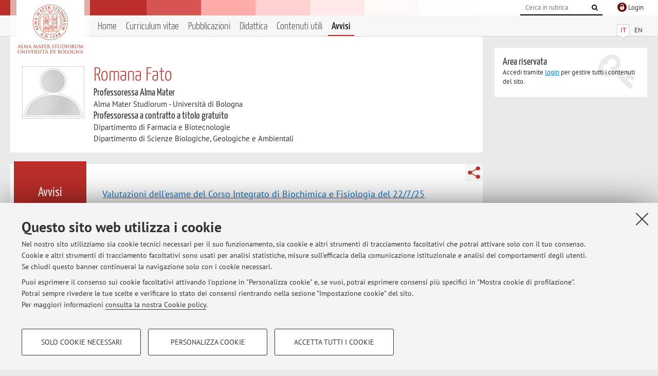

--- FILE ---
content_type: text/html; charset=utf-8
request_url: https://www.unibo.it/sitoweb/romana.fato/avvisi
body_size: 9779
content:




<!DOCTYPE html>
<html xmlns="http://www.w3.org/1999/xhtml" lang="it" xml:lang="it">
    <head><meta charset="UTF-8" /><meta http-equiv="X-UA-Compatible" content="IE=edge,chrome=1" /><meta name="viewport" content="initial-scale=1.0, user-scalable=yes, width=device-width, minimum-scale=1.0" /><meta name="format-detection" content="telephone=no" /><link rel="stylesheet" type="text/css" href="/uniboweb/resources/people/styles/people.css?v=20241130063950" /><link rel="stylesheet" type="text/css" href="/uniboweb/resources/people/styles/custom.css?v=20241130063951" /><link rel="stylesheet" type="text/css" href="/uniboweb/resources/people/styles/sweetalert.css?v=20241130063951" /><script type="text/javascript" src="/uniboweb/resources/commons/js/jquery.min.js?v=20241130063953"></script><script type="text/javascript" src="/uniboweb/resources/commons/js/jquery-ui.min.js?v=20241130063954"></script><script type="text/javascript" src="/uniboweb/resources/commons/js/modernizr-custom.js?v=20241130063954"></script><script type="text/javascript" src="/uniboweb/resources/people/scripts/navscroll.js?v=20241130063952"></script><script type="text/javascript" src="/uniboweb/resources/people/scripts/sweetalert.min.js?v=20241130063951"></script><script type="text/javascript" src="/uniboweb/resources/people/scripts/people.js?v=20241130063951"></script><script type="text/javascript" src="/uniboweb/resources/people/scripts/editor-utils.js?v=20241130063952"></script><script type="text/javascript" src="/uniboweb/resources/people/scripts/editor-filter.js?v=20241130063952"></script><title>
	Romana Fato — Università di Bologna — Avvisi
</title><meta name="resourceclass" content="SitoWebPersonale" /><script type="text/javascript" src="/uniboweb/resources/commons/js/unibo-cookies.min.js?v=20250212111854"></script><meta name="UPN" content="romana.fato@unibo.it" /><meta name="UNIBOPAGEID" content="SITOWEBPERSONALE::30026::" /><meta name="description" content="Avvisi di Romana Fato. Professoressa Alma Mater presso Alma Mater Studiorum - Università di Bologna" /></head>


    <!-- 
Server: WLPP-TWEB-02
Cached At : 20:05:58
 -->



    <body id="body">
        <div class="fixed-wrapper unibo-noparse">
            

            <div class="topbar">
                <div class="topbar-wrapper">
                    <a title="Vai al portale Unibo.it" class="alma" href="http://www.unibo.it/"></a>

                    <div class="goingtoprint">
                        <img src="/uniboweb/resources/people/img/sigillo-small.gif">
                    </div>

                    <div class="unibo-login">
                        <img alt="Logo Single Sign-On di Ateneo" src="/uniboweb/resources/commons/img/ssologo36x36.png" />
                        
                                <a href="/uniboweb/SignIn.aspx?ReturnUrl=%2fsitoweb%2fromana.fato%2favvisi">
                                    <span xml:lang="en">Login</span>
                                </a>
                            
                    </div>

                    <div class="search-wrapper">
                        <form method="get" action="/uniboweb/unibosearch/rubrica.aspx">
                            <input type="hidden" name="tab" value="FullTextPanel" />
                            <input type="hidden" name="lang" value="it" />
                            <a href="#" class="openclose search closed">
                                <i class="fa fa-search"></i>
                                <span>Cerca</span>
                            </a>
                            <div class="search">
                                <input name="query" value="" placeholder="Cerca in rubrica" type="search" />
                                <button title="Vai">
                                    <i class="fa fa-search"></i>
                                </button>
                            </div>
                        </form>
                    </div>
                </div>
            </div>

            
            
<div class="header">
    <div class="header-wrapper">
        


<div class="lang-selector">
    <ul>
        <li id="HeaderContent_BoxMenu_liIT" class="selected">
            <a href="/sitoweb/romana.fato/avvisi" id="HeaderContent_BoxMenu_aIT">IT</a>
        </li>
        <li id="HeaderContent_BoxMenu_liEN">
            <a href="/sitoweb/romana.fato/news" id="HeaderContent_BoxMenu_aEN">EN</a>
        </li>
    </ul>
</div>



<div class="main-menu">
    <a href="#" class="openclose menu closed">
        <i class="fa fa-bars"></i>
        <span>Menu</span>
    </a>

    <ul>
        <li id="HeaderContent_BoxMenu_liHome">
            <a href="/sitoweb/romana.fato/" id="HeaderContent_BoxMenu_aHome">Home</a>
        </li>
        <li id="HeaderContent_BoxMenu_liCurriculum">
            <a href="/sitoweb/romana.fato/cv" id="HeaderContent_BoxMenu_aCurriculum">Curriculum vitae</a>
            
        </li>
        <li id="HeaderContent_BoxMenu_liPubblicazioni">
            <a href="/sitoweb/romana.fato/pubblicazioni" id="HeaderContent_BoxMenu_aPubblicazioni">Pubblicazioni</a>
            
        </li>
        <li id="HeaderContent_BoxMenu_liDidattica">
            <a href="/sitoweb/romana.fato/didattica" id="HeaderContent_BoxMenu_aDidattica">Didattica</a>
        </li>
        
        
        <li id="HeaderContent_BoxMenu_liContenutiUtili">
            <a href="/sitoweb/romana.fato/contenuti-utili" id="HeaderContent_BoxMenu_aContenutiUtili">Contenuti utili</a>
        </li>
        <li id="HeaderContent_BoxMenu_liAvvisi" class="selected">
            <a href="/sitoweb/romana.fato/avvisi" id="HeaderContent_BoxMenu_aAvvisi">Avvisi</a>
        </li>
    </ul>
</div>
    </div>
</div>

        </div>


        <form method="post" action="/sitoweb/romana.fato/avvisi" id="mainForm" onsubmit="return setFormSubmitting();">
<div class="aspNetHidden">
<input type="hidden" name="ctl22_TSM" id="ctl22_TSM" value="" />
<input type="hidden" name="__EVENTTARGET" id="__EVENTTARGET" value="" />
<input type="hidden" name="__EVENTARGUMENT" id="__EVENTARGUMENT" value="" />
<input type="hidden" name="__VIEWSTATE" id="__VIEWSTATE" value="[base64]/Cos5etbQOQG5oP383VvvAnxbxcWwTU+s1nm/3dqIbzZC2CZwuF8Cevq+ilx771MrgHOV5xJtRPeCstZb3UjZJxP2eNsZmbgtZbkMxFllZ1WTiTgwrxsnzLWSowcgwjkkDMoCshqatBhwSGnFLmCPMqz2Do26vrur1m7DKcnkdJWco9jd3iDAycXyk8lSm9w/Q+DHSnat1do94oaZLsP6MQYf3aw7EmskLmZGl5Jx8e7Sq3PfqRBXlrwVNXQNMQB1AmLwqeS8ywSOqu+ARGJ7JlS5WD/tRkB9YCVUWhEopbHXLlKPf9dkRJdb8CkCH7jpBItX44LOp4HOqxYV7VTh3SiylZFcHjRFYPUP6LCw0t+9u/xFE9KFRiQgoGoWsXJZW6nlbLbAW2pzf4lQe5h78xmj85CvcrG3gO9IsLWPiGLCS8XIzLFLaeBzaQud6/Ezs6ZuSfydw8NzKAXgw+/0c95/+gkmWPvdUNeBH6YkNY7QkQFU4ffhzyewoXiWLOOig6lfjPQWhzlHDmAyM8sMSi6PmW9/r2boPl4dZDRl80jtp88I3/iEtNPDy7I6fJnBYdg/wCcUllf1/7nk+fWBCd8fLeozISTxLalXWqQuqUUaYo+0XEz7XujLLLpTt/4bh9Nx+5K6PwqodCJ04CGDEqbf8kp51PBaYf3ekQ+CRAvRULr6tFXUZxYrkPfu3n6KGi+ODZ6VUkMffePGwxD/7fm02cZQb8XUw6R40rIyj+7hI4T7qSJmbBSiyesJgHyMyXrWP0BTCaBJBHAj/jGw0K5Ts3DA8TWINtHd+vzkKsKiDTTVWc2HrFhN4HnJb5G3ZPJuqopefsy3v2u/ZaqOrD/svv6VTpLt7Evv6tAwAzGwyHfnOXEHHIOdWk9ipB/jhOKmJmubL+ot3IW5SVnbv0vz0dPXKcJ8hHB4WxYJ3ljQPia8q/0KfYZVC+2Ta4OVa1ZXzBfAlJumA/CEpYdscZMo1YRXtNLWbtf6y1yjc7qx4N1Xsb/vwiYoKpiY3yBwGAZxyyHuqi6WPCoFXu/f/vydufoudoUP0UAcSXhxpB0InNS8MvTHsm23dW3F7miYkScgO8W2LHgssvBPoT6TFIpXowAmj03G6Js7bYakXgUdnIerFmPSom+g9LxVezi7MQVyMztSjrROTgaika1ModvrklgHw7ESvG+vA3/GTRhdwjEKEEMRoIzSpDOCdyHcg0kbrAnt6IodbAlSn31ciznmaZ/8eAwccw6L/qc6CtftqvlRHPqPE2yVOimIeSeTW4T039stWROhBUIhPQ1u/n/J642Km07YsQcBYAZBcxyuiCYX5NcP9zbEuVWm76XbdwWBA9JWKgrFnsvENaMIJPbsAPEvhPGn1AI3clMrFLYjGy2M+NUFOA4MU3VRYPanZSzikSupRVQrxaX1vFanLGlGqy1wdH5tuLtpGFD9N6TNYW/9jvCjwjwodnPLk30BwvYPfQS4CCVaKRHwASpI4OhRqYXNZNxs5CrgemCqrLQSKvcvVqG8EhzfPdnC3SdYkLv5dZNtgMP3iT4hnZKK4KEGi6JiUDqgW3MZE+egyiD8favjTPd3mPnhF0j23RcQkxBAA+U1EBR/1IudZNfdgV7kHsLrF2yT0K77Iu6kMUilhUy2gdVMKIxYCaGQRsa52yOHHAeatHoZfun34THaF/5o1er9Vec3HGUfAeaCwmrISEWIXDvGmxcXp3ZEDYYwiAMO1zfLtNVhVLtJWXbczDKryjzS8D3ygX5jukbUOxYheMQSAko0RG22YpnNlUpJnM72OAqd1x9h1iCLWqJaCweM+emGJgRWTEzOkNckh+2mqJrUnYOjpuX4Krn2EcSZ/6KFhvnAjnShHX6oLIVoGeaeqrx72PLpunVezYcD/p4ZL5PGl8ypUhals1FOCXL374DIQ4hbpavXFktFxGT5PuEjluNSUFiNR7i2ft8RH2w99yjtnNPxieloJ8pByi5Ux8PAmOiw6XTXKTv3FWi0g9KTcowGyKhSMWGIJNO3ya5hDNR/ekyWlrkFA91j3Pt2PdcOGVwnghz9Qd0iTCSX9HaFp5GFNkfvVQUi1HX1soAQ60B+E/j3f3At++qoh0xx6VQxbohjDEdVcLxtfQL0MIg5d2OsHs1gq9PXO8QSgmfBZHCp5tUUSEMyLz4915ITcYOxerxB9hFOKGM5PaP4bQgxtl6swtA1RWUpGkr4dEC0LdvWWUVG9Mwdu6pTZsQxIF/l0ZonGnXJ5PK8IHYl4iYHMJQSB7NiET7y9aUOS69/5kp1hu3Z8smDn1/NbrV4pJ7xNKC5wFGnM9vFob1EPd5n+ndRueWHqmXb2ewgYEiG/+Cq3TRRKXHKJiuclbJlrO2vbvJ40YQD1JoXIVKd3U9yxA0mbiTXwIwbegbSqPw7ZIFePKRVAnkKsoEBxDUUaEllhZgkAJZ4S5Vb2fyB+1mFD7pppCWZLm8Tpi2x3Y5/anS/7Q+WySGitq4KHWioGar2ntkb2GM32y/iWZS5ghu1VUKpiz0Z6LlT2IDJ/I32Fac7oMeONQS2Hra85ALhN+jmCQCd//0GJz0Ay4il4p1TAgrwc9fKkiqEYbccObZHiEJ4r6jnmlACndRZJwpKP2zm4VPRXgDFdYKENEDm1JMK3kIJ2K//3Ry35PqRusKisPmKhnyj+6ZctkAIezj/A4jfVx1JqSkGoZG4F7IRzI5oxpSwq+yUZ70FYFlhWccB7GoZInr2c2rGePdGj/RyVZMNsu3/j/OdUa5RDjJkqS+gMoU6Q2MAu+jCpwze9af2Q+5CZTHHLCmdtHHKLmJFSVyMKkk3ci+SPjWf9owOKjHrPF/d+yvlXxbMLnuaJIsrwVpKhcNV1eKU3YDqzd0HTqEEPELnay0HFj7J5v9BOCGt+tBSGghWcO5N5HefVYy8sYS/xdGEBAzFs9EOsyr6XaDgmofGf/x52LwhO+nAq76Vt3S8ki2zzhW8ThQzbURzv9mB1aqQXIxGKhCw/rMK8+jVTRhy287VAvPXHGaWHteYp08m1BkQ2Sx5Jc3clwJYeiHQa47rr9kvHIq48m0EfTSQ8N3z9ANRmsgaExIGfNt5fg+O5zJaeSEU58o74owTyuqSWFjawUi8GpUMMxE0Rsi1NijxQ0KCiJexho77I9fhGvISt/hJ3rH6/V9lafaUG2jDF0l3QInixzSBvd9Cmn88GLo+u/RPbJoxrdsWQphmh2gTNnfdgfDMYIZrATMtHhbM87tS13kc7xHdq2tkBcpLuc6E61K+5o76l60NBq9xNlZn4ImC/jbEIA9EXxbV2GpEuYwjCFMnKh5z8UcIEXEFERXakAi/Vd1s7tWltwi7wOww1Lgz6G8lTIKyWtUzSzctrtga+bLBEAn1BMskP/Qb41eQBVgSdG8cU34nQJzVWoBmjfdGeB9ejS3dFAwR0h1WNXDjUxlUaNKpLkxsEV1/yMDcL3/F5d8lvAwpcwRM3BtpseuXXmppJ70VB5FRIU9TtjlFnj7USGw+KIaHe/umsTY6JJqR8nz2i9azFBQUt8ar+IBij3c+X96VrLjxy1uH7GtckmKcQ6hXTtQQFPik2qqP6qdmg1ewSUQgBfM71YlxsVFHV/aZeYj5DWeTUnms5CNc1CGRqVL3DllFmVTQg3Wl7VAMgCnpviR6RmU65rGTpYfVVE+QKyDQQFSf+PgDRTGFw7vVnc3hJ7vbaEfLjbgAxgZwhd5jeP/ecBWZkP6WAnYmDH8o++nnEkiZ3o2GjeYgWy+sUs22ogGtazVGfiEehQq/r/oQGWZq1d04kHM+d7kyTsVI0owbBjd6p2TiQthPZM5TMlE0JyuiivQMj8Tr+qeEM4BOMNMkEkHo1YV/3HdbxO8P/h3iQsiZPd+Lw0TXDQ1BwrR/9Cj4GXGWTVwXHXOCLmkoBx9O2+eg5ms1RuR/QY/d8R4iOTOtiu/UXuz5dTFUw8kLQyGQ/RTRMgIhY9g9xPoej1GRh0aNOj+fW/z4BItxI/OtcyU6bdCXfXGLvQpZet1gWMItKx0XzhFF5+ua2OAbGfqVrQRP7ekcvzxvJErbqW3hDgw6Pne9J0bJiiXncSFWvDmMEu5e2FbWQwi/N7x1BHN5UDftRmzXcWWTPABSzVvQ907jxzSk4rCOqQDiB29fuBLUyVOAl7p/kdmuO0Id3GqWf461VRaofoAj368wLlDVnCHgO1i/lABq8aSSQQNAfTrPoVJBlU1oWmKHjjBDmd8hkqBECNh0gJyn/E+X9CmWIA0/JV1aJZoOIB7PjL4BQNTJxq5I4+/6Qn84HyM4SsnlpXsOqlr0bQ84qw7BtN3tBqp68uK0ume0x0/nqIf25yq4U9EqucWtXMPr8mbN3LuUjuixKLHMFJnjE5YgtGfK3gFwLQ26TtcjlbGEoFwnNFK4XEblJgB6ITQ+Ga2tMEqDagPQ5YubNs1Gc4SGTEVd2t3bXU6Is0j6gTj8D1ItTAfy77DdLFMhHA/XE0uZw9rL3Slo+UDw0Ryv7JNzpMeqzgdnxbm98rPxSUW5cDyKnekzdsIxPfTBelIyZmi0tXPfOwU7bLGW+l2TjIgR/C9AaqFsCUw59ub4Y9nn1BkMkgRgqjHfZKv0ByyigRnyorwoSd9dIDRsaGNmvRwOPonpo3Zxm09t/JSEi1YZpAwMIA2ARKQ/yIA/V3x7g75LUNNvFSQUKLto06n1byYODBrSlR1yATwP7iMo25Dr3RcxpaZYZ+L233ZRRkhF1usecbIEozBfTzU8CqxL9hQxl+3ewu4IU7cQ3xt+A0KoyP0/2+f7jbMdAWU6rTCv1y6KwY2G1/kfl9FcnNXnPNT+5+pttEP30VRaSUYhDwn4uA9jvEH44HZrr9QYwGAkwUeiRBl8H1/VmAMVQpRwGDuv4q8Zpcmaa1uEU95s2JVVGaW+je2PWGia9r2HoviG8MDUzO3mD7rS+P/oAqqSHLG2D+uZyY1qRK2Hp4m3mvCuUwD4v/4d8ekB2loAcJQ46+kFWiI2+E/m8munJo//9/[base64]/p4oZKsTGKYm59meUwdxIhtskJWeg5bgf5b2+CaJJo8p4dQUGP1VUfUcvCbS4PqOs89nOZKe6oFCho894QxdVEK+NFDEIo/V7dAl40SnfhKvW5o2VPUdCzBHpm78DRfnfCjXB4oaa6+P60ZUQow4slJsQl8qfXTSpHUO8MDn8bo8D2t0AKWjytPOI7t6Hwk3zrtRu7uyoBjo1siwLGSK7T6K3pMyd7LdtoFGICzASxLQlmuQU0AHX+oUbUfsF8U5232OSmYE0BrZRrBpIa4KpGizA+G1r7dP4=" />
</div>

<script type="text/javascript">
//<![CDATA[
var theForm = document.forms['mainForm'];
if (!theForm) {
    theForm = document.mainForm;
}
function __doPostBack(eventTarget, eventArgument) {
    if (!theForm.onsubmit || (theForm.onsubmit() != false)) {
        theForm.__EVENTTARGET.value = eventTarget;
        theForm.__EVENTARGUMENT.value = eventArgument;
        theForm.submit();
    }
}
//]]>
</script>


<script src="/UniboWeb/WebResource.axd?d=pynGkmcFUV13He1Qd6_TZBclabRlTOgEgRuVrbXCtgvzr-3cX0rLF70bHHt-3cwTEIx7deLXA878GFIgRuwamg2&amp;t=638901608248157332" type="text/javascript"></script>


<script src="/UniboWeb/Telerik.Web.UI.WebResource.axd?_TSM_HiddenField_=ctl22_TSM&amp;compress=1&amp;_TSM_CombinedScripts_=%3b%3bSystem.Web.Extensions%2c+Version%3d4.0.0.0%2c+Culture%3dneutral%2c+PublicKeyToken%3d31bf3856ad364e35%3ait-IT%3aa8328cc8-0a99-4e41-8fe3-b58afac64e45%3aea597d4b%3ab25378d2" type="text/javascript"></script>
<div class="aspNetHidden">

	<input type="hidden" name="__VIEWSTATEGENERATOR" id="__VIEWSTATEGENERATOR" value="986F05ED" />
</div>
            <script type="text/javascript">
//<![CDATA[
Sys.WebForms.PageRequestManager._initialize('ctl00$ctl22', 'mainForm', ['tctl00$MainContent$ctl02$AvvisiPanel',''], [], [], 90, 'ctl00');
//]]>
</script>


            <div id="u-content-wrapper" class="content-wrapper unibo-parse">
                
                
<div class="row">
    <div class="w12">
        



<div class="people-info">
    <div class="photo">
        <img id="MainContent_PeopleInfo_PhotoDocente" itemprop="image" src="/uniboweb/resources/people/img/foto_docente.png" alt="Foto del docente" />
        
    </div>

    <div class="function">
        

        <h1 class="name">
            <span itemprop="name">Romana Fato</span>
        </h1>

        

        <div class="date-info">
        
                <p class="qualifica" itemprop="jobTitle">Professoressa Alma Mater</p>
                
                        <p class="sede">Alma Mater Studiorum - Università di Bologna</p>
                    
            
                <p class="qualifica" itemprop="jobTitle">Professoressa a contratto a titolo gratuito</p>
                
                        <p class="sede">Dipartimento di Farmacia e Biotecnologie</p>
                    
                        <p class="sede">Dipartimento di Scienze Biologiche, Geologiche e Ambientali</p>
                    
            

        

        
        </div>
    </div>

    
</div>

        <div class="content-core">
            <div class="box-content-page">

                <div class="subtitle">
                    <h2>Avvisi</h2>
                </div>

                


<div class="share-button-wrapper">
    <a href="javascript:return false;" class="share toggler" title="Condividi"></a>
    <div class="hidden gosocial">
        <div class="triangle-border">
            <ul>
                <li class="facebook">
                    <a title="Condividi su Facebook" data-uml="facebook" href="http://www.facebook.com/sharer.php?u=https%3a%2f%2fwww.unibo.it%2fsitoweb%2fromana.fato%2favvisi&amp;t=Romana Fato — Università di Bologna — Avvisi" data-umc="sharebar" target="_blank" role="link" class="umtrack"></a>
                </li>
                <li class="linkedin">
                    <a title="Condividi su LinkedIn" data-uml="linkedin" href="https://www.linkedin.com/shareArticle/?url=https%3a%2f%2fwww.unibo.it%2fsitoweb%2fromana.fato%2favvisi" data-umc="sharebar" target="_blank" role="link" class="umtrack"></a>
                </li>
                <li class="twitter">
                    <a title="Condividi su Twitter" data-uml="twitter" href="https://twitter.com/share?url=https%3a%2f%2fwww.unibo.it%2fsitoweb%2fromana.fato%2favvisi&amp;text=Romana Fato — Università di Bologna — Avvisi&amp;hashtags=unibo" data-umc="sharebar" target="_blank" role="link" class="umtrack"></a>
                </li>
                <li class="mail">
                    <a title="Invia ad un amico" data-uml="mail" href="mailto:?subject=Romana Fato — Università di Bologna — Avvisi&body=https%3a%2f%2fwww.unibo.it%2fsitoweb%2fromana.fato%2favvisi" data-umc="sharebar" target="_blank" role="link" class="umtrack"></a>
                </li>
            </ul>
            <div class="arrow-right"></div>
        </div>
    </div>
</div>
                
                <div class="text">
                    

                    


<div id="ctl00_MainContent_ctl02_ctl01" style="display:none;">
	
        <span class="spinner">Loading ...</span>
    
</div>
        


<div id="ctl00_MainContent_ctl02_AvvisiPanel">
	

        
                

                
                        <div class="linked-list ">
                            

                            
                            <h3><a href='/sitoweb/romana.fato/avvisi/f4687fdc'>Valutazioni dell&#39;esame del Corso Integrato di Biochimica e Fisiologia del 22/7/25</a></h3>
                            
                            


                            
                                <p>
                                                      Voto Biochimica      Voto Fisiologia        Media proposta 
0001127929        30L                      21,00                      26 
0001122955        30L                      21,00                      26 
0001142439        30                        20,00                      ...
                                </p>
                            

                            

                            <p class="date-wrapper">
                                <span class="published">Pubblicato il: 23 luglio 2025</span>
                                
                            </p>
                        </div>
                    
                        <div class="linked-list ">
                            

                            
                            <h3><a href='/sitoweb/romana.fato/avvisi/1c886a3d'>Valutazioni dell&#39;esame del Corso Integrato di Biochimica e Fisiologia per gli studenti del secondo anno di Biotecnologe</a></h3>
                            
                            


                            
                                <p>
                                    Matricola		Esito		Esito
                        Biochimica       Fisiologia      Media
0001116598       30L                  30L              30L
0001128112       30                    27                28
0001125691       30L                  27                29
0001124601       30L          ...
                                </p>
                            

                            

                            <p class="date-wrapper">
                                <span class="published">Pubblicato il: 26 giugno 2025</span>
                                
                            </p>
                        </div>
                    
                        
                    
            

    
</div>


                </div>
            </div>
        </div>
    </div>

    <div class="w4">
        <div class="secondary-sidebar">
            

            




            
        <div class="box-login">
            <i class="fa fa-key fa-5x"></i>

            <h3>Area riservata</h3>
            
            <p>
                Accedi tramite <a href="/uniboweb/SignIn.aspx?ReturnUrl=%2fsitoweb%2fromana.fato%2favvisi">login</a> per gestire tutti i contenuti del sito.
            </p>
            
            
        </div>
    



        </div>
    </div>
</div>


                <div class="row unibo-noparse">
                    <div class="w16">
                        <div id="FooterPanelIT" class="footer">
	
                            © 2026 - ALMA MATER STUDIORUM - Università di Bologna - Via Zamboni, 33 - 40126 Bologna - Partita IVA: 01131710376
					        <div class="link-container">
                                <a target="_blank" href="https://www.unibo.it/it/ateneo/privacy-e-note-legali/privacy/informative-sul-trattamento-dei-dati-personali">Privacy</a> |
					            <a target="_blank" href="https://www.unibo.it/it/ateneo/privacy-e-note-legali/note-legali">Note legali</a> |
                                <a href="#" data-cc-open="">Impostazioni Cookie</a>
                            </div>
                        
</div>
                        
                    </div>
                </div>
            </div>
        

<script type="text/javascript">
//<![CDATA[
window.__TsmHiddenField = $get('ctl22_TSM');Sys.Application.add_init(function() {
    $create(Sys.UI._UpdateProgress, {"associatedUpdatePanelId":"ctl00_MainContent_ctl02_AvvisiPanel","displayAfter":0,"dynamicLayout":true}, null, null, $get("ctl00_MainContent_ctl02_ctl01"));
});
//]]>
</script>
</form>
        
        
        <a href="#" class="back-to-top" title="Torna su"><i class="fa fa-angle-up"></i></a>

        
            <!-- Piwik -->
            <script type="text/javascript">
                var _paq = _paq || [];
                _paq.push(['setCookiePath', '/sitoweb/romana.fato']);
                _paq.push(['trackPageView']);
                _paq.push(['enableLinkTracking']);
                (function () {
                    var u = "https://analytics.unibo.it/";
                    _paq.push(['setTrackerUrl', u + 'piwik.php']);
                    _paq.push(['setSiteId', 1923]);
                    var d = document, g = d.createElement('script'), s = d.getElementsByTagName('script')[0];
                    g.type = 'text/javascript'; g.async = true; g.defer = true; g.src = u + 'piwik.js'; s.parentNode.insertBefore(g, s);
                })();
            </script>
            <noscript><p><img src="https://analytics.unibo.it/piwik.php?idsite=1923" style="border:0;" alt="" /></p></noscript>
            <!-- End Piwik Code -->
        

    </body>
</html>